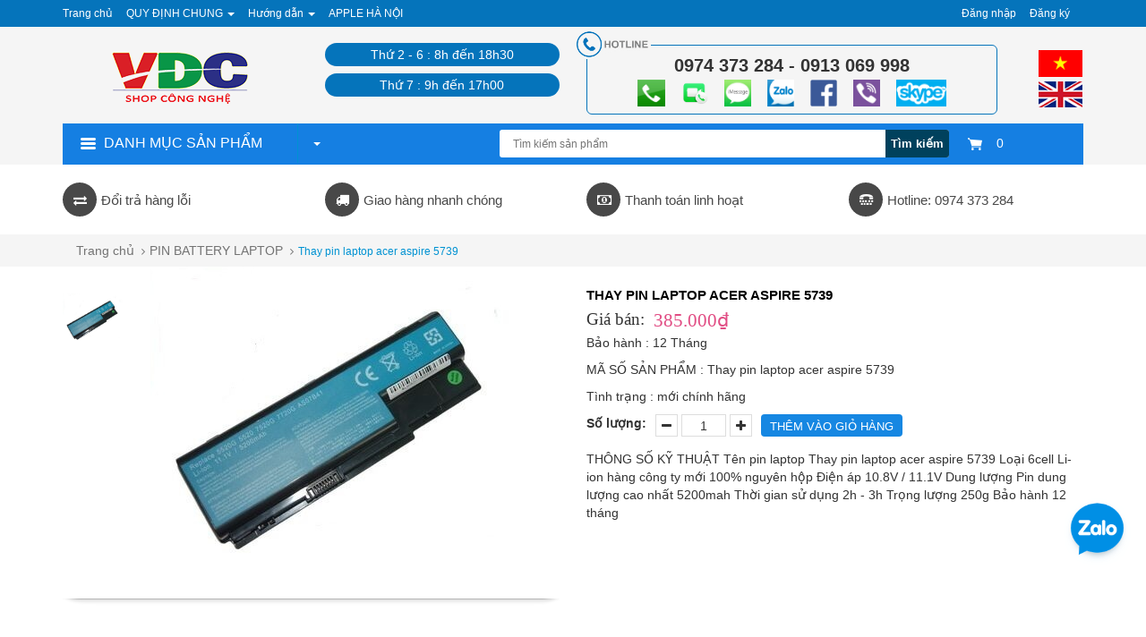

--- FILE ---
content_type: text/html; charset=utf-8
request_url: https://applehanoi.com/thay-pin-laptop-acer-aspire-5739
body_size: 15243
content:
<!DOCTYPE html>
<html lang="vi">
	<head>
		<meta charset="UTF-8" />
		<meta http-equiv="x-ua-compatible" content="ie=edge">
		<meta http-equiv="Content-Type" content="text/html; charset=utf-8" />
		<meta http-equiv="content-language" content="vi" />
		<meta name="viewport" content="width=device-width, initial-scale=1, maximum-scale=1">
		<meta name="robots" content="noodp,index,follow" />
		<meta name="keywords" content="">
		<meta name='revisit-after' content='1 days' />
		<meta name="format-detection" content="telephone=no">
		<title>
			Thay pin laptop acer aspire 5739 
		</title>
		
		<meta name="description" content="TH&#212;NG SỐ KỸ THUẬT T&#234;n pin laptop Pin laptop acer aspire 4739&#160; Loại 6cell Li-ion h&#224;ng c&#244;ng ty mới 100% nguy&#234;n hộp Điện &#225;p 10.8V / 11.1V Dung lượng Pin dung lượng">
		
		<link rel="canonical" href="https://applehanoi.com/thay-pin-laptop-acer-aspire-5739"/>
		<link rel="icon" href="//bizweb.dktcdn.net/100/046/882/themes/183322/assets/favicon.png?1720404781954" type="image/x-icon" />

		
<meta property="og:type" content="product">
<meta property="og:title" content="Thay pin laptop acer aspire 5739">

<meta property="og:image" content="http://bizweb.dktcdn.net/thumb/grande/100/046/882/products/pin-laptop-acer-aspire-5739.jpg?v=1492099370907">
<meta property="og:image:secure_url" content="https://bizweb.dktcdn.net/thumb/grande/100/046/882/products/pin-laptop-acer-aspire-5739.jpg?v=1492099370907">

<meta property="og:price:amount" content="385.000₫">
<meta property="og:price:currency" content="VND">


<meta property="og:description" content="TH&#212;NG SỐ KỸ THUẬT T&#234;n pin laptop Pin laptop acer aspire 4739&#160; Loại 6cell Li-ion h&#224;ng c&#244;ng ty mới 100% nguy&#234;n hộp Điện &#225;p 10.8V / 11.1V Dung lượng Pin dung lượng">

<meta property="og:url" content="https://applehanoi.com/thay-pin-laptop-acer-aspire-5739">
<meta property="og:site_name" content="APPLE HÀ NỘI SỬA CHỮA MACBOOK IMAC LAPTOP ĐIỆN THOẠI">
<meta property="og:type" content="website">
<meta property="og:title" content="Thay pin laptop acer aspire 5739">
<meta property="og:image" content="http://bizweb.dktcdn.net/100/046/882/themes/183322/assets/logo.png?1720404781954">
<meta property="og:image:secure_url" content="https://bizweb.dktcdn.net/100/046/882/themes/183322/assets/logo.png?1720404781954">

		<!-- CSS -->
		<link href="//bizweb.dktcdn.net/100/046/882/themes/183322/assets/bootstrap.min.css?1720404781954" rel="stylesheet" type="text/css" media="all" />
		<link href="//bizweb.dktcdn.net/100/046/882/themes/183322/assets/owl.carousel.css?1720404781954" rel="stylesheet" type="text/css" media="all" />
		<link href="//bizweb.dktcdn.net/100/046/882/themes/183322/assets/jquery.fancybox.css?1720404781954" rel="stylesheet" type="text/css" media="all" />
		<link rel="stylesheet" href="//maxcdn.bootstrapcdn.com/font-awesome/4.4.0/css/font-awesome.min.css">
		<link href="//bizweb.dktcdn.net/100/046/882/themes/183322/assets/style.css?1720404781954" rel="stylesheet" type="text/css" media="all" />

		<link href='//fonts.googleapis.com/css?family=Roboto:400,300,500,700&subset=latin,vietnamese' rel='stylesheet' type='text/css'>

		<!-- HTML5 shim and Respond.js for IE8 support of HTML5 elements and media queries -->
		<!-- WARNING: Respond.js doesn't work if you view the page via file:// -->
		<!--[if lt IE 9]>
<script src="//oss.maxcdn.com/html5shiv/3.7.2/html5shiv.min.js"></script>
<script src="//oss.maxcdn.com/respond/1.4.2/respond.min.js"></script>
<![endif]-->

		<!-- Script -->
		<script src="//bizweb.dktcdn.net/100/046/882/themes/183322/assets/jquery-1.11.3.min.js?1720404781954" type="text/javascript"></script>
		<script src="//bizweb.dktcdn.net/100/046/882/themes/183322/assets/bootstrap.min.js?1720404781954" type="text/javascript"></script>
		<script src="//bizweb.dktcdn.net/100/046/882/themes/183322/assets/owl.carousel.min.js?1720404781954" type="text/javascript"></script>
		<script src="//bizweb.dktcdn.net/100/046/882/themes/183322/assets/jquery.fancybox.pack.js?1720404781954" type="text/javascript"></script>
		<script src="//bizweb.dktcdn.net/assets/themes_support/api.jquery.js" type="text/javascript"></script>
		<script src="//bizweb.dktcdn.net/100/046/882/themes/183322/assets/cs.script.js?1720404781954" type="text/javascript"></script>
		<script src="//bizweb.dktcdn.net/100/046/882/themes/183322/assets/common.js?1720404781954" type="text/javascript"></script>
		<script src="//bizweb.dktcdn.net/100/046/882/themes/183322/assets/jgrowl.js?1720404781954" type="text/javascript"></script>
		
		<script src="//bizweb.dktcdn.net/100/046/882/themes/183322/assets/jquery.flexslider-min.js?1720404781954" type="text/javascript"></script>
		<script src="//bizweb.dktcdn.net/100/046/882/themes/183322/assets/jquery.elevatezoom.js?1720404781954" type="text/javascript"></script>
		<script src="//bizweb.dktcdn.net/assets/themes_support/option-selectors.js" type="text/javascript"></script>
		
		<script src="//bizweb.dktcdn.net/assets/themes_support/api.jquery.js" type="text/javascript"></script>
		

		<script src="//bizweb.dktcdn.net/100/046/882/themes/183322/assets/main.js?1720404781954" type="text/javascript"></script>
		<script>
	var Bizweb = Bizweb || {};
	Bizweb.store = 'apple-ha-noi.mysapo.net';
	Bizweb.id = 46882;
	Bizweb.theme = {"id":183322,"name":"appleHN","role":"main"};
	Bizweb.template = 'product';
	if(!Bizweb.fbEventId)  Bizweb.fbEventId = 'xxxxxxxx-xxxx-4xxx-yxxx-xxxxxxxxxxxx'.replace(/[xy]/g, function (c) {
	var r = Math.random() * 16 | 0, v = c == 'x' ? r : (r & 0x3 | 0x8);
				return v.toString(16);
			});		
</script>
<script>
	(function () {
		function asyncLoad() {
			var urls = ["//bwstatistics.sapoapps.vn/genscript/script.js?store=apple-ha-noi.mysapo.net","https://productreviews.sapoapps.vn/Scripts/ProductReviews.js?store=apple-ha-noi.mysapo.net","https://productsrecommend.sapoapps.vn/assets/js/script.js?store=apple-ha-noi.mysapo.net","https://facebookinbox.sapoapps.vn/Script/index?store=apple-ha-noi.mysapo.net","https://forms.sapoapps.vn/libs/js/surveyform.min.js?store=apple-ha-noi.mysapo.net","https://googleshopping.sapoapps.vn/conversion-tracker/global-tag/1895.js?store=apple-ha-noi.mysapo.net","https://googleshopping.sapoapps.vn/conversion-tracker/event-tag/1895.js?store=apple-ha-noi.mysapo.net","https://google-shopping.sapoapps.vn/conversion-tracker/global-tag/1493.js?store=apple-ha-noi.mysapo.net","https://google-shopping.sapoapps.vn/conversion-tracker/event-tag/1493.js?store=apple-ha-noi.mysapo.net","https://social-contact.sapoapps.vn/api/genscript/script_fb_init?store=apple-ha-noi.mysapo.net"];
			for (var i = 0; i < urls.length; i++) {
				var s = document.createElement('script');
				s.type = 'text/javascript';
				s.async = true;
				s.src = urls[i];
				var x = document.getElementsByTagName('script')[0];
				x.parentNode.insertBefore(s, x);
			}
		};
		window.attachEvent ? window.attachEvent('onload', asyncLoad) : window.addEventListener('load', asyncLoad, false);
	})();
</script>


<script>
	window.BizwebAnalytics = window.BizwebAnalytics || {};
	window.BizwebAnalytics.meta = window.BizwebAnalytics.meta || {};
	window.BizwebAnalytics.meta.currency = 'VND';
	window.BizwebAnalytics.tracking_url = '/s';

	var meta = {};
	
	meta.product = {"id": 6427413, "vendor": "12 Tháng", "name": "Thay pin laptop acer aspire 5739",
	"type": "mới chính hãng", "price": 385000 };
	
	
	for (var attr in meta) {
	window.BizwebAnalytics.meta[attr] = meta[attr];
	}
</script>

	
		<script src="/dist/js/stats.min.js?v=96f2ff2"></script>
	



<!-- Global site tag (gtag.js) - Google Analytics --> <script async src="https://www.googletagmanager.com/gtag/js?id=UA-107753724-1"></script> <script> window.dataLayer = window.dataLayer || []; function gtag(){dataLayer.push(arguments);} gtag('js', new Date()); gtag('config', 'UA-107753724-1'); </script>
<script>

	window.enabled_enhanced_ecommerce = false;

</script>

<script>

	try {
		
				gtag('event', 'view_item', {
					event_category: 'engagement',
					event_label: "Thay pin laptop acer aspire 5739"
				});
		
	} catch(e) { console.error('UA script error', e);}
	

</script>






<script>
	var eventsListenerScript = document.createElement('script');
	eventsListenerScript.async = true;
	
	eventsListenerScript.src = "/dist/js/store_events_listener.min.js?v=1b795e9";
	
	document.getElementsByTagName('head')[0].appendChild(eventsListenerScript);
</script>






		<link href="//bizweb.dktcdn.net/100/046/882/themes/183322/assets/appbulk-available-notice.css?1720404781954" rel="stylesheet" type="text/css" media="all" />
	</head>

	<body>
		<!--<div id="_zalo" style="position: FIXED; Z-INDEX: 99999; BOTTOM: 88px; right: 17px;">
			<a href="https://zalo.me/0974373284" target="_blank" alt="chat zalo">
				<img border="0" src="https://stc.sp.zdn.vn/chatwidget/images/stick_zalo.png" alt="zalo" title="zalo" style="width: 75px;">
			</a>
		</div>-->

		<div id="_zalo" style="position: FIXED; Z-INDEX: 99999; BOTTOM: 88px; right: 17px;">
			<a href="https://zalo.me/0974373284" target="_blank" alt="chat zalo">
				<img border="0" src="https://stc.sp.zdn.vn/chatwidget/images/stick_zalo.png" alt="zalo" title="zalo" style="width: 75px;">
			</a>
		</div>
		<div id="fb-root"></div>
		<script>(function(d, s, id) {
	var js, fjs = d.getElementsByTagName(s)[0];
	if (d.getElementById(id)) return;
	js = d.createElement(s); js.id = id;
	js.src = "//connect.facebook.net/vi_VN/sdk.js#xfbml=1&version=v2.8";
	fjs.parentNode.insertBefore(js, fjs);
}(document, 'script', 'facebook-jssdk'));</script>
		<div class="page">
			<!-- Header -->
<header class="header">
	<div class="header-top">
		<div class="container">
			<div class="row">
				<div class="col-md-6 col-sm-9 col-xs-12">
					<ul class="nav navbar-nav">
						
						
						<li>
							<a href="/" title="Trang chủ">Trang chủ</a>
						</li>
						
						
						
						<li class="dropdown">
							<a href="/" title="QUY ĐỊNH CHUNG" class="dropdown-toggle" data-toggle="dropdown" role="button" aria-haspopup="true" aria-expanded="false">
								QUY ĐỊNH CHUNG <span class="caret"></span></a>
							<ul class="dropdown-menu">
								
								<li><a href="/chinh-sach-bao-hanh" title="Bảo hành">Bảo hành</a></li>
								
								<li><a href="/chinh-sach-doi-tra-hang" title="Đổi trả hàng">Đổi trả hàng</a></li>
								
								<li><a href="/bao-mat-thong-tin" title="Bảo mật thông tin">Bảo mật thông tin</a></li>
								
							</ul>
						</li>
						
						
						
						<li class="dropdown">
							<a href="/" title="Hướng dẫn" class="dropdown-toggle" data-toggle="dropdown" role="button" aria-haspopup="true" aria-expanded="false">
								Hướng dẫn <span class="caret"></span></a>
							<ul class="dropdown-menu">
								
								<li><a href="/huong-dan" title="Hướng dẫn mua hàng">Hướng dẫn mua hàng</a></li>
								
								<li><a href="/huong-dan" title="Giao nhận và thanh toán">Giao nhận và thanh toán</a></li>
								
								<li><a href="/hinh-thuc-thanh-toan" title="Hướng dẫn thanh toán">Hướng dẫn thanh toán</a></li>
								
								<li><a href="/huong-dan" title="Đăng ký thành viên">Đăng ký thành viên</a></li>
								
							</ul>
						</li>
						
						
						
						<li>
							<a href="/" title="APPLE HÀ NỘI">APPLE HÀ NỘI</a>
						</li>
						
						
					</ul>
				</div>
				<div class="col-md-6 col-sm-3 hidden-xs">
					<ul class="pull-right">
						
						<li><a href="/account/login">Đăng nhập</a></li>
						<li><a href="/account/register">Đăng ký</a></li>
						
					</ul>
				</div>
			</div>
		</div>
	</div>
	<div class="header-content">
		<div class="container">
			<div class="row">
				<div class="col-md-3 col-sm-4 col-xs-12">
					<a href="/" class="header-logo">
						<img src="//bizweb.dktcdn.net/100/046/882/themes/183322/assets/logo.png?1720404781954" alt="APPLE HÀ NỘI SỬA CHỮA MACBOOK IMAC LAPTOP ĐIỆN THOẠI">
					</a>

				</div>
				<div class="col-xs-6 hidden-md logo-mobile">
					<ul class="ngonngu_li hidden-lg hidden-md hidden-sm">
						<li><a href="" title="APPLE HÀ NỘI SỬA CHỮA MACBOOK IMAC LAPTOP ĐIỆN THOẠI"><img src="//bizweb.dktcdn.net/100/046/882/themes/183322/assets/coviet.png?1720404781954" alt="APPLE HÀ NỘI SỬA CHỮA MACBOOK IMAC LAPTOP ĐIỆN THOẠI"/></a></li>
						<li><a href="" title="APPLE HÀ NỘI SỬA CHỮA MACBOOK IMAC LAPTOP ĐIỆN THOẠI"><img src="//bizweb.dktcdn.net/100/046/882/themes/183322/assets/coanh.png?1720404781954" alt="APPLE HÀ NỘI SỬA CHỮA MACBOOK IMAC LAPTOP ĐIỆN THOẠI"/></a></li>
					</ul>
				</div>
				<div class="col-md-3 hidden-xs hidden-sm gioiomocua">
					<p>Thứ 2 - 6 :  8h đến 18h30</p>
					<p>Thứ 7 : 9h đến 17h00</p>
					
				</div>
				<div class="col-md-6 col-sm-8 col-xs-12">
					<div class="hottline-b">
						<p>0974 373 284 - 0913 069 998</p>
						<img src="//bizweb.dktcdn.net/100/046/882/themes/183322/assets/1.png?1720404781954" store="APPLE HÀ NỘI SỬA CHỮA MACBOOK IMAC LAPTOP ĐIỆN THOẠI"/>
					
						<img src="//bizweb.dktcdn.net/100/046/882/themes/183322/assets/image007.png?1720404781954" store="APPLE HÀ NỘI SỬA CHỮA MACBOOK IMAC LAPTOP ĐIỆN THOẠI"/>
							<img src="//bizweb.dktcdn.net/100/046/882/themes/183322/assets/image010.png?1720404781954" store="APPLE HÀ NỘI SỬA CHỮA MACBOOK IMAC LAPTOP ĐIỆN THOẠI"/>
						<img src="//bizweb.dktcdn.net/100/046/882/themes/183322/assets/3.png?1720404781954" store="APPLE HÀ NỘI SỬA CHỮA MACBOOK IMAC LAPTOP ĐIỆN THOẠI"/>
						<img src="//bizweb.dktcdn.net/100/046/882/themes/183322/assets/4.png?1720404781954" store="APPLE HÀ NỘI SỬA CHỮA MACBOOK IMAC LAPTOP ĐIỆN THOẠI"/>
						<img src="//bizweb.dktcdn.net/100/046/882/themes/183322/assets/image008.png?1720404781954" store="APPLE HÀ NỘI SỬA CHỮA MACBOOK IMAC LAPTOP ĐIỆN THOẠI"/>
						<img src="//bizweb.dktcdn.net/100/046/882/themes/183322/assets/6.png?1720404781954" store="APPLE HÀ NỘI SỬA CHỮA MACBOOK IMAC LAPTOP ĐIỆN THOẠI"/>
						
					</div>	
					<ul class="ngonngu_li hidden-xs">
						<li><a href="" title="APPLE HÀ NỘI SỬA CHỮA MACBOOK IMAC LAPTOP ĐIỆN THOẠI"><img src="//bizweb.dktcdn.net/100/046/882/themes/183322/assets/coviet.png?1720404781954" alt="APPLE HÀ NỘI SỬA CHỮA MACBOOK IMAC LAPTOP ĐIỆN THOẠI"/></a></li>
						<li><a href="" title="APPLE HÀ NỘI SỬA CHỮA MACBOOK IMAC LAPTOP ĐIỆN THOẠI"><img src="//bizweb.dktcdn.net/100/046/882/themes/183322/assets/coanh.png?1720404781954" alt="APPLE HÀ NỘI SỬA CHỮA MACBOOK IMAC LAPTOP ĐIỆN THOẠI"/></a></li>
					</ul>
					<div class="header-cart hidden-md hidden-sm">
							<a href="/cart" class="cart-icon">
								<img src="//bizweb.dktcdn.net/100/046/882/themes/183322/assets/icon-cart.png?1720404781954"/>  0
							</a>
							<div class="cart-mini">
								<div class="cart-mini-total">
									<ul>
									</ul>	
									<p class="text-right cart-mini-total-money"></p>
									<p class="text-right cart-mini-link">
										<a href="/checkout">Thanh toán</a>
										<a href="/cart">Giỏ hàng</a>
									</p>
								</div>
							</div>
						</div>
				</div>
			</div>
		</div>
	</div>
	<div class="col-xs-6 hidden-lg hidden-md hidden-sm">
		<div class="header-menu-btn">
			<a href="javascript:void(0)"><span class="fa fa-bars fa-2x"></span></a>
		</div>
	</div>
	<nav class="header-nav-mobile">
		<div class="header-menu-btn-hidden">
			<a href="javascript:void(0)" class="pull-right">
				<span class="fa fa-close fa-2x"></span>
			</a>
		</div>
		<ul>
			
		</ul>
	</nav>
</header>
<!-- End Header -->
<!-- Main Slider -->
<div class="main-slider">
	<div class="container">
		<!-- mobile -->
		<div class="main-categories1">
			<h2 class="main-categories-heading toog">
				<img src="//bizweb.dktcdn.net/100/046/882/themes/183322/assets/toggleicon.png?1720404781954" alt="APPLE HÀ NỘI SỬA CHỮA MACBOOK IMAC LAPTOP ĐIỆN THOẠI"/>
				<span class="hidden-xs">Danh mục sản phẩm</span>
			</h2>
			<div class="header-search">
				<form action="/search" method="get" id="header-search">
					<input type="text" id="header-search-input" placeholder="Tìm kiếm sản phẩm" value="" name="query">
					<button id="header-search-btn" type="submit">Tìm kiếm</button>
				</form>
			</div>
			<ul class="nav navbar-nav menu_phu new-menu-abc">
				<li class="dropdown">
					<a href="#" class="dropdown-toggle" data-toggle="dropdown" role="button" aria-haspopup="true" aria-expanded="false">
						Menu dịch vụ <span class="caret"></span>
					</a>
					<ul class="dropdown-menu">
						
					</ul>
				</li>
			</ul>
			<script>
				jQuery(document).ready(function(){
					jQuery(".toog").click(function(){
						jQuery(".main-categories-content2").toggleClass("highlight");
					});

					jQuery(".abc-1").click(function(){
						jQuery(this).find(".mc-list-child").toggleClass("highlight");
					})
				});
			</script>
			<div class="main-categories-content2">
				<ul class="mc-list magicat">
					
					
					
					
					<li class="li_sub_menu_left abc-1">
						<a>
							<img src="//bizweb.dktcdn.net/100/046/882/themes/183322/assets/1icon_menu.png?1720404781954" alt="" class="img-icon-menu"/>
							<span>APPLE SHOP</span>
						</a>
						<ul class="mc-list-child mobile-he" style="display:none;">
							
							<li class="col-xs-12 col-sm-2">
								<a href="/imac-moi-cu-like-new-da-qua-su-dung-zin-dep-nhu-moi">
									<img src="https://bizweb.dktcdn.net/100/046/882/collections/imac-pro-18-core-2-3ghz-ram-128gb-ssd-2tb-imac-pro-late-2017-cto.jpg?v=1650597067437" alt=""/>
									<span>IMAC MỚI CŨ LIKE NEW ĐÃ QUA SỬ DỤNG ZIN ĐẸP NHƯ MỚI</span>
								</a>
							</li>
							
							<li class="col-xs-12 col-sm-2">
								<a href="/imac-m1-2-3-4-24inch-27inch-apple-silicon">
									<img src="https://bizweb.dktcdn.net/100/046/882/collections/imac-24-2021-m1234-colors-apple-silicon.jpg?v=1650164204253" alt=""/>
									<span>iMAC M1-2-3-4 24INCH 27INCH APPLE SILICON</span>
								</a>
							</li>
							
							<li class="col-xs-12 col-sm-2">
								<a href="/man-hinh-apple-cinema-studio-thunderbolt-display">
									<img src="https://bizweb.dktcdn.net/100/046/882/collections/apple-studio-display-cinema-thunderbolt.png?v=1650601979703" alt=""/>
									<span>MÀN HÌNH APPLE CINEMA STUDIO THUNDERBOLT DISPLAY</span>
								</a>
							</li>
							
							<li class="col-xs-12 col-sm-2">
								<a href="/macbook-macbook-pro-intel-like-new-nhu-moi">
									<img src="https://bizweb.dktcdn.net/100/046/882/collections/macbook-macbook-pro-intel-like-new-nhu-moi.jpg?v=1650622328883" alt=""/>
									<span>Macbook Macbook Pro intel like new như mới</span>
								</a>
							</li>
							
							<li class="col-xs-12 col-sm-2">
								<a href="/macbook-air-intel-like-new-99">
									<img src="https://bizweb.dktcdn.net/100/046/882/collections/macbook-air-intel-like-new-99-percentage.png?v=1651134612177" alt=""/>
									<span>MACBOOK AIR intel LIKE NEW 99%</span>
								</a>
							</li>
							
							<li class="col-xs-12 col-sm-2">
								<a href="/mac-mini-mac-pro">
									<img src="https://bizweb.dktcdn.net/100/046/882/collections/mac-mini-apple.jpg?v=1474184879830" alt=""/>
									<span>MAC MINI - MAC PRO</span>
								</a>
							</li>
							
							<li class="col-xs-12 col-sm-2">
								<a href="/imac-like-new-cinema-display">
									<img src="https://bizweb.dktcdn.net/100/046/882/collections/imac.png?v=1474184748207" alt=""/>
									<span>IMAC LIKE NEW - CINEMA DISPLAY</span>
								</a>
							</li>
							
							<li class="col-xs-12 col-sm-2">
								<a href="/iphone-ipad">
									<img src="https://bizweb.dktcdn.net/100/046/882/collections/iphone-ipad.png?v=1474554575160" alt=""/>
									<span>IPHONE - IPAD</span>
								</a>
							</li>
							
							<li class="col-xs-12 col-sm-2">
								<a href="/phu-kien-do-choi-apple">
									<img src="https://bizweb.dktcdn.net/100/046/882/collections/phu-kien-do-choi-apple.jpg?v=1474555238033" alt=""/>
									<span>PHỤ KIỆN ĐỒ CHƠI APPLE</span>
								</a>
							</li>
							
							<li class="col-xs-12 col-sm-2">
								<a href="/macbook-pro-like-new">
									<img src="https://bizweb.dktcdn.net/100/046/882/collections/macbook-pro-like-new.jpg?v=1474080569163" alt=""/>
									<span>MACBOOK PRO LIKE NEW</span>
								</a>
							</li>
							
							<li class="col-xs-12 col-sm-2">
								<a href="/macbook-air-intel-like-new-cu-dep">
									<img src="https://bizweb.dktcdn.net/100/046/882/collections/macbook-air-intel-like-new-cu-dep.jpg?v=1651135950067" alt=""/>
									<span>MACBOOK AIR intel LIKE NEW CŨ ĐẸP</span>
								</a>
							</li>
							
							<li class="col-xs-12 col-sm-2">
								<a href="/macbook-air-mseri-m1-2-3-4-apple-silicon">
									<img src="https://bizweb.dktcdn.net/100/046/882/collections/macbook-air-mseri-m1-2-3-4-apple-silicon.jpg?v=1654563824737" alt=""/>
									<span>Macbook air Mseri M1 2 3 4 apple silicon</span>
								</a>
							</li>
							
							<li class="col-xs-12 col-sm-2">
								<a href="/macbook-pro-m-seri-m1-2-3-4-apple-silicon">
									<img src="https://bizweb.dktcdn.net/100/046/882/collections/macbook-pro-m-seri-m1-2-3-4-apple-silicon.jpg?v=1654571077663" alt=""/>
									<span>Macbook Pro M seri M1 2 3 4 apple silicon</span>
								</a>
							</li>
							
						</ul>
					</li>
					
					
					
					
					<li class="li_sub_menu_left abc-1">
						<a>
							<img src="//bizweb.dktcdn.net/100/046/882/themes/183322/assets/2icon_menu.png?1720404781954" alt="" class="img-icon-menu"/>
							<span>LAPTOP QUA SỬ DỤNG</span>
						</a>
						<ul class="mc-list-child mobile-he" style="display:none;">
							
							<li class="col-xs-12 col-sm-2">
								<a href="/laptop-cu-thanh-ly">
									<img src="https://bizweb.dktcdn.net/100/046/882/collections/laptop-cu-ban-chay.jpg?v=1496221523480" alt=""/>
									<span>LAPTOP CŨ THANH LÝ</span>
								</a>
							</li>
							
							<li class="col-xs-12 col-sm-2">
								<a href="/laptop-hp">
									<img src="https://bizweb.dktcdn.net/100/046/882/collections/laptop-hp.jpeg?v=1478849066933" alt=""/>
									<span>LAPTOP HP</span>
								</a>
							</li>
							
							<li class="col-xs-12 col-sm-2">
								<a href="/laptop-asus">
									<img src="https://bizweb.dktcdn.net/100/046/882/collections/laptop-asus.jpg?v=1478849091693" alt=""/>
									<span>LAPTOP ASUS</span>
								</a>
							</li>
							
							<li class="col-xs-12 col-sm-2">
								<a href="/laptop-dell">
									<img src="https://bizweb.dktcdn.net/100/046/882/collections/laptop-dell.jpg?v=1478849107563" alt=""/>
									<span>LAPTOP DELL</span>
								</a>
							</li>
							
							<li class="col-xs-12 col-sm-2">
								<a href="/workstation-laptop-do-hoa-dung-phim">
									<img src="https://bizweb.dktcdn.net/100/046/882/collections/dell-m4800.jpg?v=1489927628657" alt=""/>
									<span>WORKSTATION LAPTOP ĐỒ HỌA - DỰNG PHIM</span>
								</a>
							</li>
							
							<li class="col-xs-12 col-sm-2">
								<a href="/laptop-lenovo">
									<img src="https://bizweb.dktcdn.net/100/046/882/collections/7584f914-7393-4e0e-961c-7c24386a72cf-cac-dong-laptop-lenovo-de-ban-de-dang-lua-chon-khi-mua.jpg?v=1489931006820" alt=""/>
									<span>LAPTOP LENOVO</span>
								</a>
							</li>
							
							<li class="col-xs-12 col-sm-2">
								<a href="/laptop-gaming">
									<img src="https://bizweb.dktcdn.net/100/046/882/collections/best-gaming-laptop-reviews-1.png?v=1490022866393" alt=""/>
									<span>LAPTOP GAMING</span>
								</a>
							</li>
							
							<li class="col-xs-12 col-sm-2">
								<a href="/laptop-sony-vaio">
									<img src="https://bizweb.dktcdn.net/100/046/882/collections/laptop-sony-vaio.jpg?v=1496283446050" alt=""/>
									<span>LAPTOP SONY VAIO</span>
								</a>
							</li>
							
						</ul>
					</li>
					
					
					
					
					<li class="li_sub_menu_left abc-1">
						<a>
							<img src="//bizweb.dktcdn.net/100/046/882/themes/183322/assets/3icon_menu.png?1720404781954" alt="" class="img-icon-menu"/>
							<span>LINH KIỆN MAC APPLE</span>
						</a>
						<ul class="mc-list-child mobile-he" style="display:none;">
							
							<li class="col-xs-12 col-sm-2">
								<a href="/man-hinh-macbook">
									<img src="https://bizweb.dktcdn.net/100/046/882/collections/man-hinh-lcd-macbook.jpg?v=1474185486610" alt=""/>
									<span>MÀN HÌNH MACBOOK</span>
								</a>
							</li>
							
							<li class="col-xs-12 col-sm-2">
								<a href="/man-hinh-imac-mat-kinh-apple-cinema">
									<img src="https://bizweb.dktcdn.net/100/046/882/collections/man-hinh-imac-apple-cinema-mat-kinh.jpg?v=1488335871847" alt=""/>
									<span>MÀN HÌNH IMAC MẶT KÍNH APPLE CINEMA</span>
								</a>
							</li>
							
							<li class="col-xs-12 col-sm-2">
								<a href="/ban-phim-macbook-imac">
									<img src="https://bizweb.dktcdn.net/100/046/882/collections/apple-keyboard.png?v=1474185299813" alt=""/>
									<span>BÀN PHÍM MACBOOK IMAC</span>
								</a>
							</li>
							
							<li class="col-xs-12 col-sm-2">
								<a href="/trackpad-touchpad-macbook">
									<img src="https://bizweb.dktcdn.net/100/046/882/collections/trackpad-touchpad-macbook.jpg?v=1490843685980" alt=""/>
									<span>Trackpad - Touchpad Macbook</span>
								</a>
							</li>
							
							<li class="col-xs-12 col-sm-2">
								<a href="/pin-battery-macbook">
									<img src="https://bizweb.dktcdn.net/100/046/882/collections/battery-macbook.png?v=1474185564290" alt=""/>
									<span>PIN BATTERY MACBOOK</span>
								</a>
							</li>
							
							<li class="col-xs-12 col-sm-2">
								<a href="/sac-macbook-adapter-macbook-apple">
									<img src="https://bizweb.dktcdn.net/100/046/882/collections/apple-macbook-adapter-dc.png?v=1474185103783" alt=""/>
									<span>Sạc Macbook Adapter Macbook Apple</span>
								</a>
							</li>
							
							<li class="col-xs-12 col-sm-2">
								<a href="/ram-laptop-macbook-imac">
									<img src="https://bizweb.dktcdn.net/100/046/882/collections/ram-bo-nho-trong-macmemory.png?v=1474185783490" alt=""/>
									<span>RAM LAPTOP MACBOOK IMAC</span>
								</a>
							</li>
							
							<li class="col-xs-12 col-sm-2">
								<a href="/mainboard-macbook-imac">
									<img src="https://bizweb.dktcdn.net/100/046/882/collections/mainboard-macbook.jpg?v=1474186501297" alt=""/>
									<span>MAINBOARD MACBOOK IMAC</span>
								</a>
							</li>
							
							<li class="col-xs-12 col-sm-2">
								<a href="/quat-cooling-fan">
									<img src="https://bizweb.dktcdn.net/100/046/882/collections/quat-macbook.png?v=1474185641543" alt=""/>
									<span>QUẠT COOLING FAN</span>
								</a>
							</li>
							
							<li class="col-xs-12 col-sm-2">
								<a href="/cap-cable-mac">
									<img src="https://bizweb.dktcdn.net/100/046/882/collections/cable-hdd.jpg?v=1474186054590" alt=""/>
									<span>Cáp Cable Mac</span>
								</a>
							</li>
							
							<li class="col-xs-12 col-sm-2">
								<a href="/bo-nguon-psu-board-dc-jack-io-sound">
									<img src="https://bizweb.dktcdn.net/100/046/882/collections/board-nguon-jack-nguon.jpg?v=1490849691017" alt=""/>
									<span>BO NGUỒN PSU BOARD - DC JACK - IO SOUND</span>
								</a>
							</li>
							
							<li class="col-xs-12 col-sm-2">
								<a href="/loa-macbook-imac-mac-mini-speaker">
									<img src="https://bizweb.dktcdn.net/100/046/882/collections/loa-macbook-speaker.jpg?v=1491573216610" alt=""/>
									<span>LOA MACBOOK IMAC MAC MINI  SPEAKER</span>
								</a>
							</li>
							
							<li class="col-xs-12 col-sm-2">
								<a href="/linh-kien-macbook-imac-khac">
									<img src="https://bizweb.dktcdn.net/100/046/882/collections/linh-kien-macbook-imac-khac.png?v=1495716886843" alt=""/>
									<span>LINH KIỆN MACBOOK IMAC KHÁC</span>
								</a>
							</li>
							
							<li class="col-xs-12 col-sm-2">
								<a href="/phu-kien-cap-chuyen-doi-apple">
									<img src="https://bizweb.dktcdn.net/100/046/882/collections/phu-kien-cap-chuyen-doi-mac.jpg?v=1495600582237" alt=""/>
									<span>PHỤ KIỆN CÁP CHUYỂN ĐỔI APPLE</span>
								</a>
							</li>
							
							<li class="col-xs-12 col-sm-2">
								<a href="/nang-cap-ssd-imac-macbook-macmini-macpro-ram-chip-cpu-o-cung">
									<img src="https://bizweb.dktcdn.net/100/046/882/collections/nang-cap-ssd-imac-macbook-ram-chip-cpu-o-cung.jpg?v=1628998220547" alt=""/>
									<span>NÂNG CẤP SSD IMAC MACBOOK MACMINI MACPRO RAM CHIP CPU Ổ CỨNG</span>
								</a>
							</li>
							
						</ul>
					</li>
					
					
					
					
					<li class="li_sub_menu_left abc-1">
						<a>
							<img src="//bizweb.dktcdn.net/100/046/882/themes/183322/assets/4icon_menu.png?1720404781954" alt="" class="img-icon-menu"/>
							<span>DỊCH VỤ SỬA CHỮA</span>
						</a>
						<ul class="mc-list-child mobile-he" style="display:none;">
							
							<li class="col-xs-12 col-sm-2">
								<a href="/sua-macbook-sua-chua-macbook">
									<img src="https://bizweb.dktcdn.net/100/046/882/collections/sua-chua-macbook-sua-macbook.jpg?v=1628238275077" alt=""/>
									<span>SỬA MACBOOK SỬA CHỮA MACBOOK</span>
								</a>
							</li>
							
							<li class="col-xs-12 col-sm-2">
								<a href="/bao-gia-dich-vu-sua-chua-imac-apple">
									<img src="https://bizweb.dktcdn.net/100/046/882/collections/bao-gia-dich-vu-sua-chua-imac-apple.jpg?v=1493628149520" alt=""/>
									<span>BÁO GIÁ DỊCH VỤ SỬA CHỮA IMAC APPLE</span>
								</a>
							</li>
							
							<li class="col-xs-12 col-sm-2">
								<a href="/bao-gia-dich-vu-sua-chua-iphone">
									<img src="https://bizweb.dktcdn.net/100/046/882/collections/bao-gia-sua-chua-iphone.jpg?v=1493716559923" alt=""/>
									<span>BÁO GIÁ DỊCH VỤ SỬA CHỮA IPHONE</span>
								</a>
							</li>
							
							<li class="col-xs-12 col-sm-2">
								<a href="/bao-gia-sua-chua-laptop">
									<img src="https://bizweb.dktcdn.net/100/046/882/collections/bao-gia-sua-chua-laptop.png?v=1493629417957" alt=""/>
									<span>BÁO GIÁ SỬA CHỮA LAPTOP</span>
								</a>
							</li>
							
							<li class="col-xs-12 col-sm-2">
								<a href="/dich-vu-sua-chua-mac-pro-apple">
									<img src="https://bizweb.dktcdn.net/100/046/882/collections/sua-mac-pro-sua-chua-mac-pro.png?v=1493820600397" alt=""/>
									<span>DỊCH VỤ SỬA CHỮA MAC PRO APPLE</span>
								</a>
							</li>
							
							<li class="col-xs-12 col-sm-2">
								<a href="/bao-gia-dich-vu-sua-chua-macbook-lay-ngay">
									<img src="https://bizweb.dktcdn.net/100/046/882/collections/bao-gia-sua-chua-macbook.jpg?v=1493627597147" alt=""/>
									<span>Báo Giá Dịch vụ SỬA CHỮA MACBOOK lấy ngay</span>
								</a>
							</li>
							
							<li class="col-xs-12 col-sm-2">
								<a href="/sua-imac-sua-chua-imac">
									<img src="https://bizweb.dktcdn.net/100/046/882/collections/sua-imac-sua-chua-imac.jpg?v=1628585348397" alt=""/>
									<span>SỬA IMAC SỬA CHỮA IMAC</span>
								</a>
							</li>
							
							<li class="col-xs-12 col-sm-2">
								<a href="/nang-cap-ssd-imac-macbook-macmini-macpro-ram-chip-cpu-o-cung">
									<img src="https://bizweb.dktcdn.net/100/046/882/collections/nang-cap-ssd-imac-macbook-ram-chip-cpu-o-cung.jpg?v=1628998220547" alt=""/>
									<span>NÂNG CẤP SSD IMAC MACBOOK MACMINI MACPRO RAM CHIP CPU Ổ CỨNG</span>
								</a>
							</li>
							
							<li class="col-xs-12 col-sm-2">
								<a href="/ve-sinh-macbook-imac-mac-mini-laptop-tra-keo-tan-nhiet">
									<img src="https://bizweb.dktcdn.net/100/046/882/collections/ve-sinh-macbook-imac-mac-mini-laptop-tra-keo-tan-nhiet.jpg?v=1629083196060" alt=""/>
									<span>VỆ SINH MACBOOK IMAC MAC MINI LAPTOP TRA KEO TẢN NHIỆT</span>
								</a>
							</li>
							
						</ul>
					</li>
					
					
					
					
					<li class="li_sub_menu_left abc-1">
						<a>
							<img src="//bizweb.dktcdn.net/100/046/882/themes/183322/assets/5icon_menu.png?1720404781954" alt="" class="img-icon-menu"/>
							<span>MICROSOFT SUFACE</span>
						</a>
						<ul class="mc-list-child mobile-he" style="display:none;">
							
							<li class="col-xs-12 col-sm-2">
								<a href="/thay-man-hinh-suface">
									<img src="https://bizweb.dktcdn.net/100/046/882/collections/thay-man-hinh-cam-ung-suface-microsoft.jpg?v=1645004286883" alt=""/>
									<span>THAY MÀN HÌNH SUFACE</span>
								</a>
							</li>
							
							<li class="col-xs-12 col-sm-2">
								<a href="/thay-pin-battery-suface">
									<img src="https://bizweb.dktcdn.net/100/046/882/collections/thay-pin-battery-suface.png?v=1645019771487" alt=""/>
									<span>THAY PIN BATTERY SUFACE</span>
								</a>
							</li>
							
							<li class="col-xs-12 col-sm-2">
								<a href="/dich-vu-sua-chua-microsoft-suface">
									<img src="https://bizweb.dktcdn.net/100/046/882/collections/dich-vu-sua-chua-microsoft-suface.jpg?v=1645020184107" alt=""/>
									<span>DỊCH VỤ SỬA CHỮA MICROSOFT SUFACE</span>
								</a>
							</li>
							
						</ul>
					</li>
					
					
					
					
					<li class="li_sub_menu_left abc-1">
						<a>
							<img src="//bizweb.dktcdn.net/100/046/882/themes/183322/assets/6icon_menu.png?1720404781954" alt="" class="img-icon-menu"/>
							<span>LINH KIỆN LAPTOP</span>
						</a>
						<ul class="mc-list-child mobile-he" style="display:none;">
							
							<li class="col-xs-12 col-sm-2">
								<a href="/ram-laptop-macbook-imac">
									<img src="https://bizweb.dktcdn.net/100/046/882/collections/ram-bo-nho-trong-macmemory.png?v=1474185783490" alt=""/>
									<span>RAM LAPTOP MACBOOK IMAC</span>
								</a>
							</li>
							
							<li class="col-xs-12 col-sm-2">
								<a href="/man-hinh-laptop">
									<img src="https://bizweb.dktcdn.net/100/046/882/collections/man-hinh-laptop.jpg?v=1488334713013" alt=""/>
									<span>MÀN HÌNH LAPTOP</span>
								</a>
							</li>
							
							<li class="col-xs-12 col-sm-2">
								<a href="/o-cung-hdd-ssd">
									<img src="https://bizweb.dktcdn.net/100/046/882/collections/o-cung-hdd-ssd.jpg?v=1488702674010" alt=""/>
									<span>Ổ CỨNG HDD SSD</span>
								</a>
							</li>
							
							<li class="col-xs-12 col-sm-2">
								<a href="/ban-phim-laptop">
									<img src="https://bizweb.dktcdn.net/100/046/882/collections/ban-phim-laptop.jpg?v=1489069927310" alt=""/>
									<span>BÀN PHÍM LAPTOP</span>
								</a>
							</li>
							
							<li class="col-xs-12 col-sm-2">
								<a href="/pin-battery-laptop">
									<img src="https://bizweb.dktcdn.net/100/046/882/collections/pin-laptop.jpg?v=1490367918103" alt=""/>
									<span>PIN BATTERY LAPTOP</span>
								</a>
							</li>
							
							<li class="col-xs-12 col-sm-2">
								<a href="/sac-laptop-original">
									<img src="https://bizweb.dktcdn.net/100/046/882/collections/sac-laptop-original.jpg?v=1495716455233" alt=""/>
									<span>SẠC LAPTOP ORIGINAL</span>
								</a>
							</li>
							
							<li class="col-xs-12 col-sm-2">
								<a href="/mainboard-laptop">
									<img src="https://bizweb.dktcdn.net/100/046/882/collections/mainboard-laptop.jpg?v=1504277314363" alt=""/>
									<span>MAINBOARD LAPTOP</span>
								</a>
							</li>
							
						</ul>
					</li>
					
					
					
					
					<li class="menu_lv1"><a href="/collections/all">
						<img src="//bizweb.dktcdn.net/100/046/882/themes/183322/assets/7icon_menu.png?1720404781954" alt="" class="img-icon-menu"/>
						<span>LINH KIỆN IPHONE IPAD</span></a></li>
					
					
					
					
					<li class="menu_lv1"><a href="/">
						<img src="//bizweb.dktcdn.net/100/046/882/themes/183322/assets/8icon_menu.png?1720404781954" alt="" class="img-icon-menu"/>
						<span>LINH KIỆN ĐIỆN THOẠI MTB</span></a></li>
					
					
					
					
					<li class="menu_lv1"><a href="/">
						<img src="//bizweb.dktcdn.net/100/046/882/themes/183322/assets/9icon_menu.png?1720404781954" alt="" class="img-icon-menu"/>
						<span>MACBOOK IMAC IPHONE IPAD MAC PRO</span></a></li>
					
					
					
					
					<li class="menu_lv1"><a href="/">
						<img src="//bizweb.dktcdn.net/100/046/882/themes/183322/assets/10icon_menu.png?1720404781954" alt="" class="img-icon-menu"/>
						<span>Thiết bị sửa chữa ic-Chipset</span></a></li>
					
					
				</ul>
			</div>
		</div>
		<!-- endmobile -->
		<div class="box_slider_nav">
			<div class="box_menu">
				<div class="row">

					<div class="col-xs-12 col-sm-4 col-md-3">
						<div class="main-categories">
							<h2 class="main-categories-heading"><img src="//bizweb.dktcdn.net/100/046/882/themes/183322/assets/toggleicon.png?1720404781954" alt="APPLE HÀ NỘI SỬA CHỮA MACBOOK IMAC LAPTOP ĐIỆN THOẠI"/>
								<span>Danh mục sản phẩm</span></h2>
							<div class="main-categories-content">
								<ul class="mc-list">
									
									
									
									
									<li class="li_sub_menu_left abc-1">
										<a href="/apple-store-thanh-ly-giam-gia">
											<img src="//bizweb.dktcdn.net/100/046/882/themes/183322/assets/1icon_menu.png?1720404781954" alt="" class="img-icon-menu"/>
											<span>APPLE SHOP</span>
										</a>
										<ul class="mc-list-child">
											
											<li class="col-xs-12 col-sm-2 item-menu-index">
												<a href="/imac-moi-cu-like-new-da-qua-su-dung-zin-dep-nhu-moi">
													<img src="https://bizweb.dktcdn.net/100/046/882/collections/imac-pro-18-core-2-3ghz-ram-128gb-ssd-2tb-imac-pro-late-2017-cto.jpg?v=1650597067437" alt=""/>
													<span>IMAC MỚI CŨ LIKE NEW ĐÃ QUA SỬ DỤNG ZIN ĐẸP NHƯ MỚI</span>
												</a>
											</li>
											
											<li class="col-xs-12 col-sm-2 item-menu-index">
												<a href="/imac-m1-2-3-4-24inch-27inch-apple-silicon">
													<img src="https://bizweb.dktcdn.net/100/046/882/collections/imac-24-2021-m1234-colors-apple-silicon.jpg?v=1650164204253" alt=""/>
													<span>iMAC M1-2-3-4 24INCH 27INCH APPLE SILICON</span>
												</a>
											</li>
											
											<li class="col-xs-12 col-sm-2 item-menu-index">
												<a href="/man-hinh-apple-cinema-studio-thunderbolt-display">
													<img src="https://bizweb.dktcdn.net/100/046/882/collections/apple-studio-display-cinema-thunderbolt.png?v=1650601979703" alt=""/>
													<span>MÀN HÌNH APPLE CINEMA STUDIO THUNDERBOLT DISPLAY</span>
												</a>
											</li>
											
											<li class="col-xs-12 col-sm-2 item-menu-index">
												<a href="/macbook-macbook-pro-intel-like-new-nhu-moi">
													<img src="https://bizweb.dktcdn.net/100/046/882/collections/macbook-macbook-pro-intel-like-new-nhu-moi.jpg?v=1650622328883" alt=""/>
													<span>Macbook Macbook Pro intel like new như mới</span>
												</a>
											</li>
											
											<li class="col-xs-12 col-sm-2 item-menu-index">
												<a href="/macbook-air-intel-like-new-99">
													<img src="https://bizweb.dktcdn.net/100/046/882/collections/macbook-air-intel-like-new-99-percentage.png?v=1651134612177" alt=""/>
													<span>MACBOOK AIR intel LIKE NEW 99%</span>
												</a>
											</li>
											
											<li class="col-xs-12 col-sm-2 item-menu-index">
												<a href="/mac-mini-mac-pro">
													<img src="https://bizweb.dktcdn.net/100/046/882/collections/mac-mini-apple.jpg?v=1474184879830" alt=""/>
													<span>MAC MINI - MAC PRO</span>
												</a>
											</li>
											
											<li class="col-xs-12 col-sm-2 item-menu-index">
												<a href="/imac-like-new-cinema-display">
													<img src="https://bizweb.dktcdn.net/100/046/882/collections/imac.png?v=1474184748207" alt=""/>
													<span>IMAC LIKE NEW - CINEMA DISPLAY</span>
												</a>
											</li>
											
											<li class="col-xs-12 col-sm-2 item-menu-index">
												<a href="/iphone-ipad">
													<img src="https://bizweb.dktcdn.net/100/046/882/collections/iphone-ipad.png?v=1474554575160" alt=""/>
													<span>IPHONE - IPAD</span>
												</a>
											</li>
											
											<li class="col-xs-12 col-sm-2 item-menu-index">
												<a href="/phu-kien-do-choi-apple">
													<img src="https://bizweb.dktcdn.net/100/046/882/collections/phu-kien-do-choi-apple.jpg?v=1474555238033" alt=""/>
													<span>PHỤ KIỆN ĐỒ CHƠI APPLE</span>
												</a>
											</li>
											
											<li class="col-xs-12 col-sm-2 item-menu-index">
												<a href="/macbook-pro-like-new">
													<img src="https://bizweb.dktcdn.net/100/046/882/collections/macbook-pro-like-new.jpg?v=1474080569163" alt=""/>
													<span>MACBOOK PRO LIKE NEW</span>
												</a>
											</li>
											
											<li class="col-xs-12 col-sm-2 item-menu-index">
												<a href="/macbook-air-intel-like-new-cu-dep">
													<img src="https://bizweb.dktcdn.net/100/046/882/collections/macbook-air-intel-like-new-cu-dep.jpg?v=1651135950067" alt=""/>
													<span>MACBOOK AIR intel LIKE NEW CŨ ĐẸP</span>
												</a>
											</li>
											
											<li class="col-xs-12 col-sm-2 item-menu-index">
												<a href="/macbook-air-mseri-m1-2-3-4-apple-silicon">
													<img src="https://bizweb.dktcdn.net/100/046/882/collections/macbook-air-mseri-m1-2-3-4-apple-silicon.jpg?v=1654563824737" alt=""/>
													<span>Macbook air Mseri M1 2 3 4 apple silicon</span>
												</a>
											</li>
											
											<li class="col-xs-12 col-sm-2 item-menu-index">
												<a href="/macbook-pro-m-seri-m1-2-3-4-apple-silicon">
													<img src="https://bizweb.dktcdn.net/100/046/882/collections/macbook-pro-m-seri-m1-2-3-4-apple-silicon.jpg?v=1654571077663" alt=""/>
													<span>Macbook Pro M seri M1 2 3 4 apple silicon</span>
												</a>
											</li>
											
										</ul>
									</li>
									
									
									
									
									<li class="li_sub_menu_left abc-1">
										<a href="/laptop-cu-thanh-ly">
											<img src="//bizweb.dktcdn.net/100/046/882/themes/183322/assets/2icon_menu.png?1720404781954" alt="" class="img-icon-menu"/>
											<span>LAPTOP QUA SỬ DỤNG</span>
										</a>
										<ul class="mc-list-child">
											
											<li class="col-xs-12 col-sm-2 item-menu-index">
												<a href="/laptop-cu-thanh-ly">
													<img src="https://bizweb.dktcdn.net/100/046/882/collections/laptop-cu-ban-chay.jpg?v=1496221523480" alt=""/>
													<span>LAPTOP CŨ THANH LÝ</span>
												</a>
											</li>
											
											<li class="col-xs-12 col-sm-2 item-menu-index">
												<a href="/laptop-hp">
													<img src="https://bizweb.dktcdn.net/100/046/882/collections/laptop-hp.jpeg?v=1478849066933" alt=""/>
													<span>LAPTOP HP</span>
												</a>
											</li>
											
											<li class="col-xs-12 col-sm-2 item-menu-index">
												<a href="/laptop-asus">
													<img src="https://bizweb.dktcdn.net/100/046/882/collections/laptop-asus.jpg?v=1478849091693" alt=""/>
													<span>LAPTOP ASUS</span>
												</a>
											</li>
											
											<li class="col-xs-12 col-sm-2 item-menu-index">
												<a href="/laptop-dell">
													<img src="https://bizweb.dktcdn.net/100/046/882/collections/laptop-dell.jpg?v=1478849107563" alt=""/>
													<span>LAPTOP DELL</span>
												</a>
											</li>
											
											<li class="col-xs-12 col-sm-2 item-menu-index">
												<a href="/workstation-laptop-do-hoa-dung-phim">
													<img src="https://bizweb.dktcdn.net/100/046/882/collections/dell-m4800.jpg?v=1489927628657" alt=""/>
													<span>WORKSTATION LAPTOP ĐỒ HỌA - DỰNG PHIM</span>
												</a>
											</li>
											
											<li class="col-xs-12 col-sm-2 item-menu-index">
												<a href="/laptop-lenovo">
													<img src="https://bizweb.dktcdn.net/100/046/882/collections/7584f914-7393-4e0e-961c-7c24386a72cf-cac-dong-laptop-lenovo-de-ban-de-dang-lua-chon-khi-mua.jpg?v=1489931006820" alt=""/>
													<span>LAPTOP LENOVO</span>
												</a>
											</li>
											
											<li class="col-xs-12 col-sm-2 item-menu-index">
												<a href="/laptop-gaming">
													<img src="https://bizweb.dktcdn.net/100/046/882/collections/best-gaming-laptop-reviews-1.png?v=1490022866393" alt=""/>
													<span>LAPTOP GAMING</span>
												</a>
											</li>
											
											<li class="col-xs-12 col-sm-2 item-menu-index">
												<a href="/laptop-sony-vaio">
													<img src="https://bizweb.dktcdn.net/100/046/882/collections/laptop-sony-vaio.jpg?v=1496283446050" alt=""/>
													<span>LAPTOP SONY VAIO</span>
												</a>
											</li>
											
										</ul>
									</li>
									
									
									
									
									<li class="li_sub_menu_left abc-1">
										<a href="/collections/all">
											<img src="//bizweb.dktcdn.net/100/046/882/themes/183322/assets/3icon_menu.png?1720404781954" alt="" class="img-icon-menu"/>
											<span>LINH KIỆN MAC APPLE</span>
										</a>
										<ul class="mc-list-child">
											
											<li class="col-xs-12 col-sm-2 item-menu-index">
												<a href="/man-hinh-macbook">
													<img src="https://bizweb.dktcdn.net/100/046/882/collections/man-hinh-lcd-macbook.jpg?v=1474185486610" alt=""/>
													<span>MÀN HÌNH MACBOOK</span>
												</a>
											</li>
											
											<li class="col-xs-12 col-sm-2 item-menu-index">
												<a href="/man-hinh-imac-mat-kinh-apple-cinema">
													<img src="https://bizweb.dktcdn.net/100/046/882/collections/man-hinh-imac-apple-cinema-mat-kinh.jpg?v=1488335871847" alt=""/>
													<span>MÀN HÌNH IMAC MẶT KÍNH APPLE CINEMA</span>
												</a>
											</li>
											
											<li class="col-xs-12 col-sm-2 item-menu-index">
												<a href="/ban-phim-macbook-imac">
													<img src="https://bizweb.dktcdn.net/100/046/882/collections/apple-keyboard.png?v=1474185299813" alt=""/>
													<span>BÀN PHÍM MACBOOK IMAC</span>
												</a>
											</li>
											
											<li class="col-xs-12 col-sm-2 item-menu-index">
												<a href="/trackpad-touchpad-macbook">
													<img src="https://bizweb.dktcdn.net/100/046/882/collections/trackpad-touchpad-macbook.jpg?v=1490843685980" alt=""/>
													<span>Trackpad - Touchpad Macbook</span>
												</a>
											</li>
											
											<li class="col-xs-12 col-sm-2 item-menu-index">
												<a href="/pin-battery-macbook">
													<img src="https://bizweb.dktcdn.net/100/046/882/collections/battery-macbook.png?v=1474185564290" alt=""/>
													<span>PIN BATTERY MACBOOK</span>
												</a>
											</li>
											
											<li class="col-xs-12 col-sm-2 item-menu-index">
												<a href="/sac-macbook-adapter-macbook-apple">
													<img src="https://bizweb.dktcdn.net/100/046/882/collections/apple-macbook-adapter-dc.png?v=1474185103783" alt=""/>
													<span>Sạc Macbook Adapter Macbook Apple</span>
												</a>
											</li>
											
											<li class="col-xs-12 col-sm-2 item-menu-index">
												<a href="/ram-laptop-macbook-imac">
													<img src="https://bizweb.dktcdn.net/100/046/882/collections/ram-bo-nho-trong-macmemory.png?v=1474185783490" alt=""/>
													<span>RAM LAPTOP MACBOOK IMAC</span>
												</a>
											</li>
											
											<li class="col-xs-12 col-sm-2 item-menu-index">
												<a href="/mainboard-macbook-imac">
													<img src="https://bizweb.dktcdn.net/100/046/882/collections/mainboard-macbook.jpg?v=1474186501297" alt=""/>
													<span>MAINBOARD MACBOOK IMAC</span>
												</a>
											</li>
											
											<li class="col-xs-12 col-sm-2 item-menu-index">
												<a href="/quat-cooling-fan">
													<img src="https://bizweb.dktcdn.net/100/046/882/collections/quat-macbook.png?v=1474185641543" alt=""/>
													<span>QUẠT COOLING FAN</span>
												</a>
											</li>
											
											<li class="col-xs-12 col-sm-2 item-menu-index">
												<a href="/cap-cable-mac">
													<img src="https://bizweb.dktcdn.net/100/046/882/collections/cable-hdd.jpg?v=1474186054590" alt=""/>
													<span>Cáp Cable Mac</span>
												</a>
											</li>
											
											<li class="col-xs-12 col-sm-2 item-menu-index">
												<a href="/bo-nguon-psu-board-dc-jack-io-sound">
													<img src="https://bizweb.dktcdn.net/100/046/882/collections/board-nguon-jack-nguon.jpg?v=1490849691017" alt=""/>
													<span>BO NGUỒN PSU BOARD - DC JACK - IO SOUND</span>
												</a>
											</li>
											
											<li class="col-xs-12 col-sm-2 item-menu-index">
												<a href="/loa-macbook-imac-mac-mini-speaker">
													<img src="https://bizweb.dktcdn.net/100/046/882/collections/loa-macbook-speaker.jpg?v=1491573216610" alt=""/>
													<span>LOA MACBOOK IMAC MAC MINI  SPEAKER</span>
												</a>
											</li>
											
											<li class="col-xs-12 col-sm-2 item-menu-index">
												<a href="/linh-kien-macbook-imac-khac">
													<img src="https://bizweb.dktcdn.net/100/046/882/collections/linh-kien-macbook-imac-khac.png?v=1495716886843" alt=""/>
													<span>LINH KIỆN MACBOOK IMAC KHÁC</span>
												</a>
											</li>
											
											<li class="col-xs-12 col-sm-2 item-menu-index">
												<a href="/phu-kien-cap-chuyen-doi-apple">
													<img src="https://bizweb.dktcdn.net/100/046/882/collections/phu-kien-cap-chuyen-doi-mac.jpg?v=1495600582237" alt=""/>
													<span>PHỤ KIỆN CÁP CHUYỂN ĐỔI APPLE</span>
												</a>
											</li>
											
											<li class="col-xs-12 col-sm-2 item-menu-index">
												<a href="/nang-cap-ssd-imac-macbook-macmini-macpro-ram-chip-cpu-o-cung">
													<img src="https://bizweb.dktcdn.net/100/046/882/collections/nang-cap-ssd-imac-macbook-ram-chip-cpu-o-cung.jpg?v=1628998220547" alt=""/>
													<span>NÂNG CẤP SSD IMAC MACBOOK MACMINI MACPRO RAM CHIP CPU Ổ CỨNG</span>
												</a>
											</li>
											
										</ul>
									</li>
									
									
									
									
									<li class="li_sub_menu_left abc-1">
										<a href="/collections/all">
											<img src="//bizweb.dktcdn.net/100/046/882/themes/183322/assets/4icon_menu.png?1720404781954" alt="" class="img-icon-menu"/>
											<span>DỊCH VỤ SỬA CHỮA</span>
										</a>
										<ul class="mc-list-child">
											
											<li class="col-xs-12 col-sm-2 item-menu-index">
												<a href="/sua-macbook-sua-chua-macbook">
													<img src="https://bizweb.dktcdn.net/100/046/882/collections/sua-chua-macbook-sua-macbook.jpg?v=1628238275077" alt=""/>
													<span>SỬA MACBOOK SỬA CHỮA MACBOOK</span>
												</a>
											</li>
											
											<li class="col-xs-12 col-sm-2 item-menu-index">
												<a href="/bao-gia-dich-vu-sua-chua-imac-apple">
													<img src="https://bizweb.dktcdn.net/100/046/882/collections/bao-gia-dich-vu-sua-chua-imac-apple.jpg?v=1493628149520" alt=""/>
													<span>BÁO GIÁ DỊCH VỤ SỬA CHỮA IMAC APPLE</span>
												</a>
											</li>
											
											<li class="col-xs-12 col-sm-2 item-menu-index">
												<a href="/bao-gia-dich-vu-sua-chua-iphone">
													<img src="https://bizweb.dktcdn.net/100/046/882/collections/bao-gia-sua-chua-iphone.jpg?v=1493716559923" alt=""/>
													<span>BÁO GIÁ DỊCH VỤ SỬA CHỮA IPHONE</span>
												</a>
											</li>
											
											<li class="col-xs-12 col-sm-2 item-menu-index">
												<a href="/bao-gia-sua-chua-laptop">
													<img src="https://bizweb.dktcdn.net/100/046/882/collections/bao-gia-sua-chua-laptop.png?v=1493629417957" alt=""/>
													<span>BÁO GIÁ SỬA CHỮA LAPTOP</span>
												</a>
											</li>
											
											<li class="col-xs-12 col-sm-2 item-menu-index">
												<a href="/dich-vu-sua-chua-mac-pro-apple">
													<img src="https://bizweb.dktcdn.net/100/046/882/collections/sua-mac-pro-sua-chua-mac-pro.png?v=1493820600397" alt=""/>
													<span>DỊCH VỤ SỬA CHỮA MAC PRO APPLE</span>
												</a>
											</li>
											
											<li class="col-xs-12 col-sm-2 item-menu-index">
												<a href="/bao-gia-dich-vu-sua-chua-macbook-lay-ngay">
													<img src="https://bizweb.dktcdn.net/100/046/882/collections/bao-gia-sua-chua-macbook.jpg?v=1493627597147" alt=""/>
													<span>Báo Giá Dịch vụ SỬA CHỮA MACBOOK lấy ngay</span>
												</a>
											</li>
											
											<li class="col-xs-12 col-sm-2 item-menu-index">
												<a href="/sua-imac-sua-chua-imac">
													<img src="https://bizweb.dktcdn.net/100/046/882/collections/sua-imac-sua-chua-imac.jpg?v=1628585348397" alt=""/>
													<span>SỬA IMAC SỬA CHỮA IMAC</span>
												</a>
											</li>
											
											<li class="col-xs-12 col-sm-2 item-menu-index">
												<a href="/nang-cap-ssd-imac-macbook-macmini-macpro-ram-chip-cpu-o-cung">
													<img src="https://bizweb.dktcdn.net/100/046/882/collections/nang-cap-ssd-imac-macbook-ram-chip-cpu-o-cung.jpg?v=1628998220547" alt=""/>
													<span>NÂNG CẤP SSD IMAC MACBOOK MACMINI MACPRO RAM CHIP CPU Ổ CỨNG</span>
												</a>
											</li>
											
											<li class="col-xs-12 col-sm-2 item-menu-index">
												<a href="/ve-sinh-macbook-imac-mac-mini-laptop-tra-keo-tan-nhiet">
													<img src="https://bizweb.dktcdn.net/100/046/882/collections/ve-sinh-macbook-imac-mac-mini-laptop-tra-keo-tan-nhiet.jpg?v=1629083196060" alt=""/>
													<span>VỆ SINH MACBOOK IMAC MAC MINI LAPTOP TRA KEO TẢN NHIỆT</span>
												</a>
											</li>
											
										</ul>
									</li>
									
									
									
									
									<li class="li_sub_menu_left abc-1">
										<a href="/">
											<img src="//bizweb.dktcdn.net/100/046/882/themes/183322/assets/5icon_menu.png?1720404781954" alt="" class="img-icon-menu"/>
											<span>MICROSOFT SUFACE</span>
										</a>
										<ul class="mc-list-child">
											
											<li class="col-xs-12 col-sm-2 item-menu-index">
												<a href="/thay-man-hinh-suface">
													<img src="https://bizweb.dktcdn.net/100/046/882/collections/thay-man-hinh-cam-ung-suface-microsoft.jpg?v=1645004286883" alt=""/>
													<span>THAY MÀN HÌNH SUFACE</span>
												</a>
											</li>
											
											<li class="col-xs-12 col-sm-2 item-menu-index">
												<a href="/thay-pin-battery-suface">
													<img src="https://bizweb.dktcdn.net/100/046/882/collections/thay-pin-battery-suface.png?v=1645019771487" alt=""/>
													<span>THAY PIN BATTERY SUFACE</span>
												</a>
											</li>
											
											<li class="col-xs-12 col-sm-2 item-menu-index">
												<a href="/dich-vu-sua-chua-microsoft-suface">
													<img src="https://bizweb.dktcdn.net/100/046/882/collections/dich-vu-sua-chua-microsoft-suface.jpg?v=1645020184107" alt=""/>
													<span>DỊCH VỤ SỬA CHỮA MICROSOFT SUFACE</span>
												</a>
											</li>
											
										</ul>
									</li>
									
									
									
									
									<li class="li_sub_menu_left abc-1">
										<a href="/collections/all">
											<img src="//bizweb.dktcdn.net/100/046/882/themes/183322/assets/6icon_menu.png?1720404781954" alt="" class="img-icon-menu"/>
											<span>LINH KIỆN LAPTOP</span>
										</a>
										<ul class="mc-list-child">
											
											<li class="col-xs-12 col-sm-2 item-menu-index">
												<a href="/ram-laptop-macbook-imac">
													<img src="https://bizweb.dktcdn.net/100/046/882/collections/ram-bo-nho-trong-macmemory.png?v=1474185783490" alt=""/>
													<span>RAM LAPTOP MACBOOK IMAC</span>
												</a>
											</li>
											
											<li class="col-xs-12 col-sm-2 item-menu-index">
												<a href="/man-hinh-laptop">
													<img src="https://bizweb.dktcdn.net/100/046/882/collections/man-hinh-laptop.jpg?v=1488334713013" alt=""/>
													<span>MÀN HÌNH LAPTOP</span>
												</a>
											</li>
											
											<li class="col-xs-12 col-sm-2 item-menu-index">
												<a href="/o-cung-hdd-ssd">
													<img src="https://bizweb.dktcdn.net/100/046/882/collections/o-cung-hdd-ssd.jpg?v=1488702674010" alt=""/>
													<span>Ổ CỨNG HDD SSD</span>
												</a>
											</li>
											
											<li class="col-xs-12 col-sm-2 item-menu-index">
												<a href="/ban-phim-laptop">
													<img src="https://bizweb.dktcdn.net/100/046/882/collections/ban-phim-laptop.jpg?v=1489069927310" alt=""/>
													<span>BÀN PHÍM LAPTOP</span>
												</a>
											</li>
											
											<li class="col-xs-12 col-sm-2 item-menu-index">
												<a href="/pin-battery-laptop">
													<img src="https://bizweb.dktcdn.net/100/046/882/collections/pin-laptop.jpg?v=1490367918103" alt=""/>
													<span>PIN BATTERY LAPTOP</span>
												</a>
											</li>
											
											<li class="col-xs-12 col-sm-2 item-menu-index">
												<a href="/sac-laptop-original">
													<img src="https://bizweb.dktcdn.net/100/046/882/collections/sac-laptop-original.jpg?v=1495716455233" alt=""/>
													<span>SẠC LAPTOP ORIGINAL</span>
												</a>
											</li>
											
											<li class="col-xs-12 col-sm-2 item-menu-index">
												<a href="/mainboard-laptop">
													<img src="https://bizweb.dktcdn.net/100/046/882/collections/mainboard-laptop.jpg?v=1504277314363" alt=""/>
													<span>MAINBOARD LAPTOP</span>
												</a>
											</li>
											
										</ul>
									</li>
									
									
									
									
									<li class="menu_lv1"><a href="/collections/all">
										<img src="//bizweb.dktcdn.net/100/046/882/themes/183322/assets/7icon_menu.png?1720404781954" alt="" class="img-icon-menu"/>
										<span>LINH KIỆN IPHONE IPAD</span></a></li>
									
									
									
									
									<li class="menu_lv1"><a href="/">
										<img src="//bizweb.dktcdn.net/100/046/882/themes/183322/assets/8icon_menu.png?1720404781954" alt="" class="img-icon-menu"/>
										<span>LINH KIỆN ĐIỆN THOẠI MTB</span></a></li>
									
									
									
									
									<li class="menu_lv1"><a href="/">
										<img src="//bizweb.dktcdn.net/100/046/882/themes/183322/assets/9icon_menu.png?1720404781954" alt="" class="img-icon-menu"/>
										<span>MACBOOK IMAC IPHONE IPAD MAC PRO</span></a></li>
									
									
									
									
									<li class="menu_lv1"><a href="/">
										<img src="//bizweb.dktcdn.net/100/046/882/themes/183322/assets/10icon_menu.png?1720404781954" alt="" class="img-icon-menu"/>
										<span>Thiết bị sửa chữa ic-Chipset</span></a></li>
									
									
								</ul>
								<script>
									$(document).ready(function(){
										$('.magicat .open').append('<div class="openc">+</div>').find('ul').hide();
										$('.magicat .openc').click(function(){  
											var text = $(this).text()
											if(text == '+'){
												$(this).prev().slideDown();
												$(this).text('-');
											}else{
												$(this).prev().slideUp();
												$(this).text('+');  
											}
										});
									});
									(function($) {
										$.fn.extend({
											accordion: function(options) {
												var defaults = {
													accordion: 'true',
													speed: 300,
													closedSign: '[-]',
													openedSign: '[+]'
												};
												var opts = $.extend(defaults, options);
												var $this = $(this);
												$this.find("li").each(function() {
													if ($(this).find("ul").size() != 0) {
														$(this).find("a:first span").after("<em>" + opts.closedSign + "</em>");
													}
												});
												$this.find("li em").click(function() {
													if ($(this).parent().find("ul").size() != 0) {
														if (opts.accordion) {
															if (!$(this).parent().find("ul").is(':visible')) {
																parents = $(this).parent().parents("ul");
																visible = $this.find("ul:visible");
																visible.each(function(visibleIndex) {
																	var close = true;
																	parents.each(function(parentIndex) {
																		if (parents[parentIndex] == visible[visibleIndex]) {
																			close = false;
																			return false;
																		}
																	});
																	if (close) {
																		if ($(this).parent().find("ul") != visible[visibleIndex]) {
																			$(visible[visibleIndex]).slideUp(opts.speed, function() {
																				$(this).parent("li").find("em:first").html(opts.closedSign);
																			});
																		}
																	}
																});
															}
														}
														if ($(this).parent().find("ul:first").is(":visible")) {
															$(this).parent().find("ul:first").slideUp(opts.speed, function() {
																$(this).parent("li").find("em:first").delay(opts.speed).html(opts.closedSign);
															});
														} else {
															$(this).parent().find("ul:first").slideDown(opts.speed, function() {
																$(this).parent("li").find("em:first").delay(opts.speed).html(opts.openedSign);
															});
														}
													}
												});
											}
										});
									})(jQuery);
									jQuery(document).ready(function($) {
										$(".mc-list").accordion({
											accordion: false,
											speed: 300,
											closedSign: '<i class="fa fa-caret-right"></i>',
											openedSign: '<i class="fa fa-caret-down"></i>'
										});
									});
								</script>
							</div>
						</div>
					</div>
					<div class="col-xs-5 col-sm-2 box_mnu_dv col-md-2">
						<ul class="nav navbar-nav menu_phu">
							<li class="dropdown">
								<a href="#" class="dropdown-toggle" data-toggle="dropdown" role="button" aria-haspopup="true" aria-expanded="false">
									 <span class="caret"></span>
								</a>
								<ul class="dropdown-menu">
									
								</ul>
							</li>
						</ul>
					</div>
					<div class="form_search_pc col-xs-7 col-sm-6 col-md-7">
						<div class="header-search">
							<form action="/search" method="get" id="header-search">
								<input type="text" id="header-search-input" placeholder="Tìm kiếm sản phẩm" value="" name="query">
								<button id="header-search-btn" type="submit">Tìm kiếm</button>
							</form>
						</div>
						<div class="header-cart">
							<a href="/cart" class="cart-icon">
								<img src="//bizweb.dktcdn.net/100/046/882/themes/183322/assets/icon-cart.png?1720404781954"/>  0 sản phẩm
							</a>
							<div class="cart-mini">
								<div class="cart-mini-total">
									<ul>
									</ul>	
									<p class="text-right cart-mini-total-money"></p>
									<p class="text-right cart-mini-link">
										<a href="/checkout">Thanh toán</a>
										<a href="/cart">Giỏ hàng</a>
									</p>
								</div>
							</div>
						</div>
					</div>
				</div>
			</div>
			
		</div>
	</div>
	
	</div>
</div>
<!-- End Main Slider -->
<div id="add_succes" style="display:none;">
	<p><i class="fa fa-check fa-2x"></i>Thêm sản phẩm thành công</p>
</div>
<script>
	Bizweb.getCart(loadCart);
	function loadCart(cart) {
		var html = "";
		for (i = 0; i < cart.items.length; i++) {
			html += "<li>";
			html += "<a class='cm-image' href='" + cart.items[i].url + "' title='" + cart.items[i].name + "'><img alt='" + cart.items[i].name + "' src='" + cart.items[i].image + "' width='80'></a>";
			html += "<p class='cm-name'><a href='" + cart.items[i].url + "' title='" + cart.items[i].name + "'>" + cart.items[i].name + "</a></p>";
			html += "<p class='cm-price'>" + Bizweb.formatMoney(cart.items[i].price, '{{amount_no_decimals_with_comma_separator}}₫') + "<span href='javascript:void(0);' class='pull-right fa fa-remove' title='Loại bỏ SP' onclick='Bizweb.removeItem(" + cart.items[i].variant_id + " , removeCart)'></span></p>";
			html += "</li>";
		}
		$(".cart-icon").html("<img src='//bizweb.dktcdn.net/100/046/882/themes/183322/assets/icon-cart.png?1720404781954'/>" + cart.item_count);
		$(".cart-mini ul").html(html);
		$(".cart-mini-total-money").html("Tổng tiền: " + Bizweb.formatMoney(cart.total_price, '{{amount_no_decimals_with_comma_separator}}₫'));
	}
	function removeCart(cart) {
		Bizweb.getCart(loadCart);
	}
	function cartItem(addItem) {
		$("#add_succes").fancybox({
			minWidth: 250,
			minHeight: 50,
			afterShow: function(){
				setTimeout( function() {$.fancybox.close(); },3000);
			},
			afterClose: function(){
				clearTimeout( );
			}
		});

		$("#add_succes").trigger('click');
		Bizweb.getCart(loadCart);
	}
</script>


<style>
	.main-categories-content {
		background: #fff;
		position: absolute;
		border: 1px solid #0092d2;
		z-index: 999;
		display: none;
	}
	.main-categories-heading {
		cursor: pointer;
	}

</style>



<!-- Main Service -->
<style>
	@media screen and (max-width: 480px) {
		.main-service .col-xs-6 { width: 100%}
	}
</style>


<div class="main-service">
	<div class="container">
		<div class="row">
			<div class="col-md-3 col-sm-6 col-xs-6">
				<p><span class="fa fa-exchange"></span>Đổi trả hàng lỗi</p>
			</div>
			<div class="col-md-3 col-sm-6 col-xs-6">
				<p><span class="fa fa-truck"></span>Giao hàng nhanh chóng</p>
			</div>
			<div class="col-md-3 col-sm-6 col-xs-6">
				<p><span class="fa fa-money"></span>Thanh toán linh hoạt</p>
			</div>
			<div class="col-md-3 col-sm-6 col-xs-6">
				<p><span class="fa fa fa-tty"></span>Hotline: 0974 373 284</p>
			</div>
		</div>
	</div>
</div>


<!-- End Main Service -->

<script>
	$(document).ready(function(){
		$('.main-categories1').click(function(){
			console.log('aa');
			$('.main-categories-content').slideToggle();
		});
	});
</script>
			<!-- Main Breadcrumb -->
<div class="main-breadcrumb">
	<div class="container">
		<div class="row">
			<div class="col-xs-12 col-lg-12">
				<ol class="breadcrumb">
					<li><a href="/">Trang chủ</a></li>
					
					<li><a href="/pin-battery-laptop">PIN BATTERY LAPTOP</a></li>
					
					<li class="active">Thay pin laptop acer aspire 5739</li>
				</ol>
			</div>
		</div>
	</div>
</div>
<!-- End Main Breadcrumb -->
<!-- Main Content -->
<div class="main-content">
	<div class="container">
		<div class="row pd-top" itemscope itemtype="http://schema.org/Product">
			<meta itemprop="url" content="//applehanoi.com/thay-pin-laptop-acer-aspire-5739">
			<meta itemprop="image" content="//bizweb.dktcdn.net/thumb/grande/100/046/882/products/pin-laptop-acer-aspire-5739.jpg?v=1492099370907">
			<meta itemprop="shop-currency" content="VND">
			<form id="product_addtocart_form">
				<div class="col-xs-12 col-sm-6 col-md-6">
					<div class="row">
						<div class="col-md-2 col-sm-2 col-xs-2">
							<div id="gallery_01">
								<ul class="slides">
									
									
									 
									
									<li>
										
										<a href="javascript:void(0)" data-image="https://bizweb.dktcdn.net/100/046/882/products/pin-laptop-acer-aspire-5739.jpg?v=1492099370907" data-zoom-image="https://bizweb.dktcdn.net/100/046/882/products/pin-laptop-acer-aspire-5739.jpg?v=1492099370907"><img id="img_02" src="https://bizweb.dktcdn.net/100/046/882/products/pin-laptop-acer-aspire-5739.jpg?v=1492099370907" alt="Thay pin laptop acer aspire 5739" class="img-responsive"/> </a>
										
									</li>
									
									
								</ul>
							</div>
						</div>
						<div class="col-md-10 col-sm-10 col-xs-10">
							
							<img id="img_01" class="img-responsive" alt="Thay pin laptop acer aspire 5739" src="//bizweb.dktcdn.net/100/046/882/products/pin-laptop-acer-aspire-5739.jpg?v=1492099370907" data-zoom-image="//bizweb.dktcdn.net/100/046/882/products/pin-laptop-acer-aspire-5739.jpg?v=1492099370907"/>
						</div>
					</div>
					<div class="clearfix"></div>
					<div class="social_msh">
						<div class="fb-like" data-href="https://applehanoi.com/thay-pin-laptop-acer-aspire-5739" data-layout="button_count" data-action="like" data-size="small" data-show-faces="true" data-share="true"></div>
						<!-- Đặt thẻ này vào nơi bạn muốn Nút +1 kết xuất. -->
						<div class="g-plusone" data-size="medium" data-annotation="inline" data-width="300"></div>
					</div>
					<div class="clearfix"></div>
				</div>
				<div class="col-xs-12 col-sm-6 col-md-6">
					<h1 itemprop="name" class="pd-name">Thay pin laptop acer aspire 5739</h1>
					
					
					
					
					
					
					<div class='row'>
					<div class='price col-md-12 nopadding' >
						<p style='    color: #333;
								  font-size: 19px;
								  '> Giá bán: </p>
						<p>&nbsp; 385.000₫</p>
					</div>
					</div>
					<div class='khungp row'>

						<p class="col-md-12" > Bảo hành  : 12 Tháng </p>
						<p class="col-md-12"><span>MÃ SỐ SẢN PHẨM : </span>Thay pin laptop acer aspire 5739</p>

						<p class="col-md-12" > Tình trạng : mới chính hãng </p>
						<div class="pd-description-mini"></div> 
					</div>
					<div class="add-to-box">
						<div class="add-to-cart">
							<select id="product-select" name="variantId">
								
								<option  selected="selected"  value="10239160">Default Title - 385.000₫</option>
								
							</select>
							<label class="pull-left" style="margin-right:10px" for="qty">Số lượng:</label>
							<div class="pull-left">
								<div class="custom ">

									<button onClick="var result = document.getElementById('qty'); var qty = result.value; if( !isNaN( qty ) &amp;&amp; qty &gt; 1) result.value--;return false;" class="reduced items-count" type="button"><i class="fa fa-minus"></i></button>
									<input type="text" class="input-text qty" title="Qty" value="1" maxlength="3" id="qty" name="quantity" onkeyup="valid(this,'numbers')" onblur="valid(this,'numbers')">

									<button onClick="var result = document.getElementById('qty'); var qty = result.value; if( !isNaN( qty )) result.value++;return false;" class="increase items-count" type="button"><i class="fa fa-plus"></i></button>

								</div>
							</div>
							<div class="cart-btn-pro">
								<a class="button btn-cart" title="Thêm vào giỏ hàng" onclick="Bizweb.addItemFromForm('product_addtocart_form', cartItem);"><span><i class="icon-basket"></i>Thêm vào giỏ hàng</span></a>
							</div>
						</div>
					</div>
					<div class="motangan">
						THÔNG SỐ KỸ THUẬT


	
		
		
	
	
		
			Tên pin laptop
			
			Thay pin laptop acer aspire 5739
			
		
		
			Loại
			6cell Li-ion hàng công ty mới 100% nguyên hộp
		
		
			Điện áp
			
			10.8V / 11.1V
			
		
		
			Dung lượng
			Pin dung lượng cao nhất 5200mah
		
		
			Thời gian sử dụng
			2h - 3h
		
		
			Trọng lượng
			250g
		
		
			Bảo hành
			12 tháng
		
	

					</div>
				</div>
			</form>
		</div>

		<div class="row pd-bottom">
			<div class="col-xs-12 col-sm-8 col-md-9">
				<div>
					<!-- Nav tabs -->
					<ul class="nav nav-tabs pd-nav" role="tablist">
						<li role="presentation" class="active"><a href="#pd-thong-tin" aria-controls="pd-thong-tin" role="tab" data-toggle="tab">Thông tin sản phẩm</a></li>
						
						
					</ul>

					<!-- Tab panes -->
					<div class="tab-content">
						<div role="tabpanel" class="tab-pane active" id="pd-thong-tin">
							<h3><strong>THÔNG SỐ KỸ THUẬT</strong></h3>

<table border="0" cellpadding="0" cellspacing="0">
	<colgroup>
		<col width="166" />
		<col width="491" />
	</colgroup>
	<tbody>
		<tr>
			<td><strong>Tên pin laptop</strong></td>
			<td>
			<h2><strong>Thay pin laptop acer aspire 5739</strong></h2>
			</td>
		</tr>
		<tr>
			<td><strong>Loại</strong></td>
			<td>6cell Li-ion hàng công ty mới 100% nguyên hộp</td>
		</tr>
		<tr>
			<td><strong>Điện áp</strong></td>
			<td>
			<p>10.8V / 11.1V</p>
			</td>
		</tr>
		<tr>
			<td><strong>Dung lượng</strong></td>
			<td>Pin dung lượng cao nhất 5200mah</td>
		</tr>
		<tr>
			<td><strong>Thời gian sử dụng</strong></td>
			<td>2h - 3h</td>
		</tr>
		<tr>
			<td><strong>Trọng lượng</strong></td>
			<td>250g</td>
		</tr>
		<tr>
			<td><strong>Bảo hành</strong></td>
			<td>12 tháng</td>
		</tr>
	</tbody>
</table>
						</div>
						
						
					</div>
				</div>
			</div>
			<!-- fb--><div class="col-xs-12 col-sm-4 col-md-3 cotphai_pro">
			
			<div class="pd-best-seller">
				<div class="heading">
					<h3>Sản phẩm nổi bật</h3>
				</div>
				<ul>
					
				</ul>
			</div>
			
			
			<div class="pd-best-seller">
				<div class="heading">
					<h3>Sản phẩm khuyến mãi</h3>
				</div>
				<ul>
					
				</ul>
			</div>
			
			</div>



		</div>
		<div class="fb-comments" data-href="http://suachuamacbook24h.com//thay-pin-laptop-acer-aspire-5739" data-width="100%" data-colorscheme="light"> </div>


	</div>
	<!-- End Main Content -->

	<script src="//bizweb.dktcdn.net/assets/themes_support/option-selectors.js" type="text/javascript"></script>

	<script>  
		var selectCallback = function(variant, selector) {

			var addToCart = jQuery('.btn-cart'),
				productPrice = jQuery('.special-price .price'),
				comparePrice = jQuery('.old-price .price');

			if (variant) {
				if (variant.available) {
					// We have a valid product variant, so enable the submit button
					addToCart.text(' THÊM VÀO GIỎ HÀNG').removeClass('disabled').removeAttr('disabled');
					$('.product-shop .in-stock').text('Còn hàng').removeClass('out-stock');
				} else {
					// Variant is sold out, disable the submit button
					addToCart.text(' HẾT HÀNG').addClass('disabled').attr('disabled', 'disabled');
					$('.product-shop .in-stock').text('Hết hàng').addClass('out-stock');
				}

				// Regardless of stock, update the product price
				productPrice.html(Bizweb.formatMoney(variant.price, "{{amount_no_decimals_with_comma_separator}}₫"));

				// Also update and show the product's compare price if necessary
				if ( variant.compare_at_price > variant.price ) {

					comparePrice.html(Bizweb.formatMoney(variant.compare_at_price, "{{amount_no_decimals_with_comma_separator}}₫")).show();
				} else {
					comparePrice.hide();     
				}       


			} else {
				// The variant doesn't exist. Just a safeguard for errors, but disable the submit button anyway
				addToCart.text('Hết hàng').attr('disabled', 'disabled');
			}
			/*begin variant image*/
			if (variant && variant.image) {  
				var originalImage = jQuery(".large-image img"); 
				var newImage = variant.image;
				var element = originalImage[0];
				Bizweb.Image.switchImage(newImage, element, function (newImageSizedSrc, newImage, element) {
					jQuery(element).parents('a').attr('href', newImageSizedSrc);
					jQuery(element).attr('src', newImageSizedSrc);
				});
			}
			/*end of variant image*/
		};
		jQuery(function($) {
			

			 // Add label if only one product option and it isn't 'Title'. Could be 'Size'.
			 

			  // Hide selectors if we only have 1 variant and its title contains 'Default'.
			  
			  $('.selector-wrapper').hide();
			    
			   $('.selector-wrapper').css({
				   'text-align':'left',
				   'margin-bottom':'15px'
			   });
			   });
	</script>



	<script type="text/javascript">
		// <![CDATA[
		var selectCallback = function(variant, selector) {
			if (variant && variant.available == true) {
				// selected a valid variant
				jQuery('.purchase').removeClass('disabled').removeAttr('disabled'); // remove unavailable class from add-to-cart button, and re-enable button
				jQuery('.special-price .price-a').html(Bizweb.formatMoney(variant.price, "{{amount_no_decimals_with_comma_separator}} VND"));  // update price field
			} else {
				// variant doesn't exist
				jQuery('.purchase').addClass('disabled').attr('disabled', 'disabled');      // set add-to-cart button to unavailable class and disable button
				var message = variant ? "Hết hàng" : "Ngừng bán";
				jQuery('.special-price .price-a').text(message); // update price-field message
			}
			/*begin variant image*/
			if (variant && variant.image) {  
				var originalImage = jQuery(".large-image img"); 
				var newImage = variant.image;
				var element = originalImage[0];
				Bizweb.Image.switchImage(newImage, element, function (newImageSizedSrc, newImage, element) {
					jQuery(element).parents('a').attr('href', newImageSizedSrc);
					jQuery(element).attr('src', newImageSizedSrc);
				});
			}
			/*end of variant image*/
		};

		// initialize multi selector for product
		jQuery(function() {
			new Bizweb.OptionSelectors("product-select", { product: {"id":6427413,"name":"Thay pin laptop acer aspire 5739","alias":"thay-pin-laptop-acer-aspire-5739","vendor":"12 Tháng","type":"mới chính hãng","content":"<h3><strong>THÔNG SỐ KỸ THUẬT</strong></h3>\r\n\r\n<table border=\"0\" cellpadding=\"0\" cellspacing=\"0\">\r\n\t<colgroup>\r\n\t\t<col width=\"166\" />\r\n\t\t<col width=\"491\" />\r\n\t</colgroup>\r\n\t<tbody>\r\n\t\t<tr>\r\n\t\t\t<td><strong>Tên pin laptop</strong></td>\r\n\t\t\t<td>\r\n\t\t\t<h2><strong>Thay pin laptop acer aspire 5739</strong></h2>\r\n\t\t\t</td>\r\n\t\t</tr>\r\n\t\t<tr>\r\n\t\t\t<td><strong>Loại</strong></td>\r\n\t\t\t<td>6cell Li-ion hàng công ty mới 100% nguyên hộp</td>\r\n\t\t</tr>\r\n\t\t<tr>\r\n\t\t\t<td><strong>Điện áp</strong></td>\r\n\t\t\t<td>\r\n\t\t\t<p>10.8V / 11.1V</p>\r\n\t\t\t</td>\r\n\t\t</tr>\r\n\t\t<tr>\r\n\t\t\t<td><strong>Dung lượng</strong></td>\r\n\t\t\t<td>Pin dung lượng cao nhất 5200mah</td>\r\n\t\t</tr>\r\n\t\t<tr>\r\n\t\t\t<td><strong>Thời gian sử dụng</strong></td>\r\n\t\t\t<td>2h - 3h</td>\r\n\t\t</tr>\r\n\t\t<tr>\r\n\t\t\t<td><strong>Trọng lượng</strong></td>\r\n\t\t\t<td>250g</td>\r\n\t\t</tr>\r\n\t\t<tr>\r\n\t\t\t<td><strong>Bảo hành</strong></td>\r\n\t\t\t<td>12 tháng</td>\r\n\t\t</tr>\r\n\t</tbody>\r\n</table>","summary":null,"template_layout":null,"available":true,"tags":["Giá pin laptop acer","Giá pin laptop acer aspire 5739","pin laptop acer","Thay pin laptop acer","Thay pin laptop acer aspire 5739"],"price":385000.0000,"price_min":385000.0000,"price_max":385000.0000,"price_varies":false,"compare_at_price":0,"compare_at_price_min":0,"compare_at_price_max":0,"compare_at_price_varies":false,"variants":[{"id":10239160,"barcode":null,"sku":"Thay pin laptop acer aspire 5739","unit":null,"title":"Default Title","options":["Default Title"],"option1":"Default Title","option2":null,"option3":null,"available":true,"taxable":false,"price":385000.0000,"compare_at_price":null,"inventory_management":"bizweb","inventory_policy":"deny","inventory_quantity":10000,"weight_unit":"kg","weight":100,"requires_shipping":true,"image":null}],"featured_image":{"src":"https://bizweb.dktcdn.net/100/046/882/products/pin-laptop-acer-aspire-5739.jpg?v=1492099370907"},"images":[{"src":"https://bizweb.dktcdn.net/100/046/882/products/pin-laptop-acer-aspire-5739.jpg?v=1492099370907"}],"options":["Title"],"created_on":"2017-04-13T23:02:28","modified_on":"2017-04-13T23:03:11","published_on":"2017-04-11T22:30:00"}, onVariantSelected: selectCallback });
			jQuery('.selector-wrapper').addClass('clearfix');
			
			jQuery('.selector-wrapper').prepend("<label for='product-select-option-0'>Title</label>");
			 
			 
			 $('.selector-wrapper').hide();
			  
			  });
			  // ]]>
	</script>
	<script>
		function valid(o,w){
			o.value = o.value.replace(valid.r[w],'');
			var qtyCount = document.getElementById('qty').value;
			if(qtyCount == 0){
				document.getElementById("qty").value = 1;
			}
		}
		valid.r={
			'numbers':/[^\d]/g
		}
	</script>
			<footer class="footer">
	<div class="footer-content">
		<div class="container">
			<div class="row">
				
				<div class="col-xs-12 col-md-4 col-sm-4">
					<div class="footer-info">
						<h3 class="name_store">APPLE HÀ NỘI SỬA CHỮA MACBOOK IMAC LAPTOP ĐIỆN THOẠI</h3>
						<p><span class="fa fa-map-marker"></span></p>
						<p><span class="fa fa-phone"></span>0974 373 284  -  0913 069 998 </p>
						<p><span class="fa fa-tty"></span>Link GOOGLE MAP </p>
						<p><span class="fa fa-phone"></span>http://applehanoi.com  - http://suachuamaytinh.vn</p>
						<p><span class="fa fa-houzz"></span><a target="_blank" href="http://applehanoi.com ">http://applehanoi.com </a> - <a target="_blank" href="http://suachuamaytinh.vn">http://suachuamaytinh.vn</a></p>
						<div class="fb-page" data-href="https://www.facebook.com/suachualaptopmacbooklayngay/" data-height="300px" data-small-header="false" data-adapt-container-width="true" data-hide-cover="false" data-show-facepile="true"><blockquote cite="https://www.facebook.com/suachualaptopmacbooklayngay/" class="fb-xfbml-parse-ignore"><a href="https://www.facebook.com/suachualaptopmacbooklayngay/">VDC Service Sửa chữa Laptop Macbook Iphone IPAD lấy ngay</a></blockquote></div>
<p><img data-thumb="original" original-height="193" original-width="508" src="//bizweb.dktcdn.net/100/046/882/files/bcbct.png?v=1598257451602" style="width: 340px; height: 125px;" /></p>
					</div>
				</div>
				<div class="col-xs-12 col-md-8 col-sm-8">
					
				</div>
				
				
				
				
			</div>
		</div>
	</div>
	<div class="footer-bottom">
		<div class="container">
			<div class="row">
				<div class="col-sm-6">
					<p class="copy-right">© Bản quyền CTY TNHH THƯƠNG MẠI VÀ DỊCH VỤ VDC | <a href="https://applehanoi.com" title="Shop công nghệ VDC">Shop công nghệ VDC</a></p>
				</div>
				<div class="col-sm-6">
					<img src="//bizweb.dktcdn.net/100/046/882/themes/183322/assets/payments.png?1720404781954" alt="APPLE HÀ NỘI SỬA CHỮA MACBOOK IMAC LAPTOP ĐIỆN THOẠI" class="pull-right payments">
				</div>
			</div>
		</div>
	</div>
</footer>
<!-- End Footer -->
		</div>

		<div id="facebook-inbox">
	<button class="facebook-inbox-tab" style="display: block; ">
		<span class="facebook-inbox-tab-icon">
			<img src="https://facebookinbox.sapoapps.vn/Content/Images/fb-icon-1.png" alt="Facebook Chat" />
		</span>
		<span class="facebook-inbox-tab-title">chat với chúng tôi</span>
	</button>

	<div id="facebook-inbox-frame">
		<div id="fb-root">&nbsp;</div>
		<div class="fb-page" data-adapt-container-width="true" data-hide-cover="false" data-href="" data-show-facepile="true" data-small-header="true" data-width="250" data-height="350" data-tabs="messages">
			<div class="fb-xfbml-parse-ignore">
				<blockquote cite=""><a href="">Chat với chúng tôi</a></blockquote>
			</div>
		</div>
	</div>
</div>

<style>
	#facebook-inbox {
		position: fixed;
		bottom: 0px;
		z-index: 110000;
		text-align: center;
		display: none;
	}

	.facebook-inbox-tab-icon {
		float: left;
	}

	.facebook-inbox-tab-title {
		float: left;
		margin-left: 10px;
		line-height: 25px;
	}

	#facebook-inbox-frame {
		display: none;
		width: 100%;
		min-height: 200px;
		overflow: hidden;
		position: relative;
		background-color: #f5f5f5;
	}

	#fb-root {
		height: 0px;
	}

	.facebook-inbox-tab {
		top: 0px;
		bottom: 0px;
		margin: -40px 0px 0px 0px;
		position: relative;
		height: 40px;
		width: 250px;
		border: 1px solid;
		border-radius: 0px 0px 0px 0px;
		text-align: center;
		background-color: #19a3dd;
		color: #ffffff;
	}
</style> <script src="//bizweb.dktcdn.net/100/046/882/themes/183322/assets/appbulk-available-notice-variant-change.js?1720404781954" type="text/javascript"></script>
		
	</body>
</html>